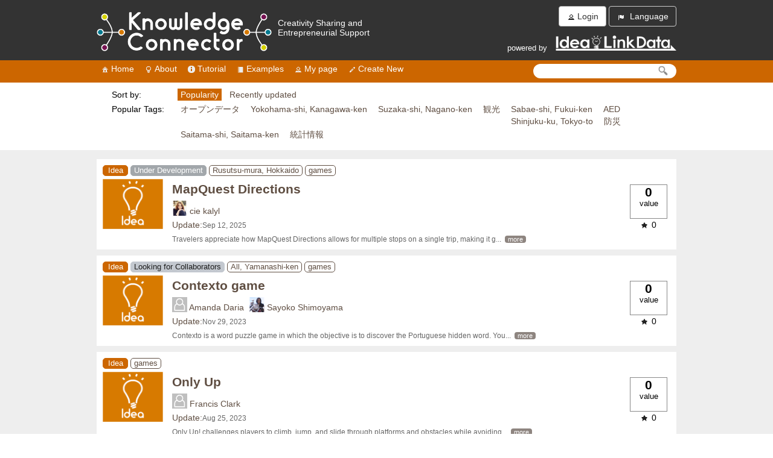

--- FILE ---
content_type: text/html;charset=UTF-8
request_url: http://en.idea.linkdata.org/ideas?tag=games
body_size: 38366
content:
<!DOCTYPE html>
<!--

 ###                          #                       ######                                               
  #  #####  ######   ##       #       # #    # #    # #     #   ##   #####   ##        ####  #####   ####  
  #  #    # #       #  #      #       # ##   # #   #  #     #  #  #    #    #  #      #    # #    # #    # 
  #  #    # #####  #    #     #       # # #  # ####   #     # #    #   #   #    #     #    # #    # #      
  #  #    # #      ###### ### #       # #  # # #  #   #     # ######   #   ###### ### #    # #####  #  ### 
  #  #    # #      #    # ### #       # #   ## #   #  #     # #    #   #   #    # ### #    # #   #  #    # 
 ### #####  ###### #    # ### ####### # #    # #    # ######  #    #   #   #    # ###  ####  #    #  ####  
                                                                                                           

Publish your ideas to the Linked Open Data Community

-->
<html>
	<head>
		<meta http-equiv="Content-Type" content="text/html; charset=UTF-8">
		<meta name="description" content="Creativity Sharing and Entrepreneurial Support | Knowledge Connector + Idea.LinkData" />
		
		<!-- google bot related tags -->
		
		<link rel="alternate" hreflang="x-default" href="http://en.idea.linkdata.org/ideas" />
		<link rel="alternate" hreflang="en" href="http://en.en.idea.linkdata.org/ideas" />
		<link rel="alternate" hreflang="ja" href="http://ja.en.idea.linkdata.org/ideas" />
		
		<!-- end of google bot related tags -->
		
		<title>Creativity Sharing and Entrepreneurial Support | Knowledge Connector + Idea.LinkData</title>
		<link rel="shortcut icon" href="/favicon.ico" type="image/x-icon">
		<link rel="icon" href="/favicon.ico" type="image/x-icon">
		

<meta http-equiv="Cache-Control" content="no-cache">
<meta http-equiv="pragma" content="no-cache">



<link href="//www.google.com/cse/style/look/default.css" rel="stylesheet" type="text/css" />


<link rel='stylesheet' href='/css/common/tag.css' type='text/css'/>
<link rel='stylesheet' href='/css/common/newsFeed.css' type='text/css'/>
<link rel='stylesheet' href='/css/common/jquery-ui.css' type='text/css'/>
<link rel='stylesheet' href='/css/common/common.css' type='text/css'/>
<link rel='stylesheet' href='/css/common/ui-icon.css' type='text/css'/>
<link rel='stylesheet' href='/css/common/button.css' type='text/css'/>

<script type="text/javascript" src="/script/jquery/jquery-1.9.1.min.js"></script>
<script type="text/javascript" src="/script/jquery/jquery-ui-1.10.3.min.js"></script>
<script type="text/javascript" src="/script/jquery/shorten/jquery.shorten.1.0.js"></script>
<script type="text/javascript" src="/script/jquery/shorten/jquery.li.shorten.js"></script>

<script type="text/javascript" src="/script/common/linkidea.window.js"></script>
<script type="text/javascript" src="/script/common/linkidea.common.js"></script>
<script type="text/javascript" src="/script/common/commonproperties.js"></script>
<script type="text/javascript" src="/script/common/linkidea.message.js"></script>
<script type="text/javascript" src="/script/common/linkidea.plugin.js"></script>
<script type="text/javascript" src="/script/common/news.js"></script>

<script>
	LI.common.properties.setContextPath("");
	LI.dictionary = {"idea_common_dialog_simple_error_title":"Error","idea_item_label_form_input_comment_description":"add your comment here.","idea_item_label_text_form_input_text_description":"* add text here...","idea_item_label_url_form_input_comment_description":"additional comment...","idea_item_label_data_form_error_message_requiredurl":"Please enter a url.","idea_item_label_data_form_error_message_wrongurl":"Please enter a valid url.","idea_item_label_app_form_error_message_requiredurl":"Please enter a url.","idea_item_label_app_form_error_message_wrongurl":"Please enter a valid url.","idea_item_label_url_form_error_message_requiredtitle":"Please enter a Title","idea_item_label_url_form_error_message_requiredextdesc":"Please enter the extracted description","idea_item_label_image_form_error_message_requiredurl":"Please enter valid image url.","idea_item_label_text_form_error_message_requiredtext":"Please enter text content.","idea_item_label_url_form_error_message_requiredurl":"Please enter a url","idea_item_label_url_form_error_message_wrongurl":"Please enter a valid url","idea_label_common_button_yes":"Yes","idea_label_common_button_no":"No","idea_label_common_button_cancel":"Cancel","idea_label_common_button_close":"Close","idea_label_common_msg_deleteconfirmmsg":"Are you sure you want to delete ?","idea_item_label_url_form_error_message_invalidimgurl":"The entered URL does not contains an image file.","idea_item_label_idea_form_error_message_requiredurl":"Please enter a url.","idea_item_label_idea_form_error_message_wrongurl":"Please enter a valid url.","idea_item_label_app_form_edit_title":"Update the item","idea_item_label_data_form_edit_title":"Update the item","idea_item_label_paper_form_edit_title":"Update the item","idea_item_label_text_form_edit_title":"Update the item","idea_item_label_url_form_edit_title":"Update the item","idea_item_label_image_form_edit_title":"Update the item","idea_item_label_idea_form_edit_title":"Update the item","idea_item_label_movie_form_edit_title":"Update the item","idea_item_label_movie_form_error_message_invalidurl":"Please enter a valid URL","idea_item_label_movie_form_error_message_emptymovietitle":"Movie title cannot be blank","idea_label_common_button_create":"Create","idea_label_detail_button_evolve":"idea.label.detail.button.evolve","idea_item_label_idea_form_msg_citecomment":"I developed the idea below to create this idea","idea_item_label_idea_form_msg_tooltip_add":"Please click this button to cite the idea above.","idea_item_label_data_form_msg_tooltip_add":"Please click this button to cite the data above.","idea_item_label_app_form_msg_tooltip_add":"Please click this button to cite the application above.","idea_item_label_slide_form_error_message_invalidslideurl":"The entered URL does not containes any supported slideshare slides","idea_item_label_slide_form_error_message_invalidurl":"Please enter a valid URL","idea_item_label_slide_form_button_check":"check","idea_item_label_slide_form_edit_title":"Update your Slide Info","idea_item_label_slide_form_error_message_emptyslidetitle":"Slide title cannot be blank","idea_item_label_code_form_input_code_description":"* add your code here...","idea_item_label_code_form_error_message_coderequired":"Please enter the code segment that you required to add","idea_item_label_code_form_edit_title":"Update your Code Details","idea.category.idea.en.label":"Idea","idea.category.idea.ja.label":"アイデア","idea.category.data.en.label":"Data","idea.category.data.ja.label":"データ","idea.category.app.en.label":"アプリ","idea.category.organization.en.label":"Organization","idea.category.organization.ja.label":"組織","idea_form_security_level_public_title":"Public","idea_form_security_level_public_note":"Anyone can access the page.","idea_form_security_level_limited_title":"Limited","idea_form_security_level_limited_note":"Only those who know the URL of the page can access this page.","idea_form_security_level_private_title":"Private","idea_form_security_level_private_note":"Only the contributor of this idea can access the page.","idea_label_msg_deleteconfirm":"Are you sure you want to delete ? This will also remove all related items","idea_label_msg_deleteconfirm_title":"Confirmation","idea_lable_msg_error_required_title":"Title is required","idea_label_form_image_info":"drop a image file or click here (max size: 2MB)","idea_label_form_image_tooltip":"idea.label.form.image.tooltip","idea_label_form_watermark_title":"title","idea_label_form_watermark_collaborator":"collaborator","idea_label_form_watermark_description":"Please write the detail explanation.","idea_label_form_watermark_addtag":"add tag","idea_label_form_watermark_addcitytag":"enter city name","idea_label_form_watermark_addcollaborator":"enter account name","idea_label_form_watermark_idea_url":"http://","idea_label_form_validate_title":"Please specify a title for the page","idea_label_form_validate_url":"Please enter a valid URL","idea_label_form_validate_event_date":"Please enter event date","idea_label_form_validate_grant_start_date":"Please enter start date","idea_label_form_validate_grant_end_date":"Please enter end date","idea_label_common_slide_error_slidenotfound":"Error occured while trying to play the slide. The owner of the slide may have remove this slide from the slideshare.net","idea_label_gadget_code_dialog_title":"Gadget Code","idea_tooltip_enter_title_for_idea_cite":"Please input the title for your page citing {0}","idea_tooltip_enter_title_for_work_cite":"Please input the title for your page for utilizing the Data: {0}","idea_tooltip_enter_title_for_app_cite":"Please input the title for your page for utilizing the Application: {0}","idea_item_label_insert_success_dialog_title":"Item Insertion","idea_item_label_insert_success_dialog_message":"Your item successfully inserted.","idea_item_label_url_form_input_explanation_citation":"[citation] This page created with reference to the following page.","idea_label_form_watermark_idea_license_url":"http://","idea_label_form_validate_licenese_url":"Please enter a valid license url","idea_label_idea_detail_join_collaborator_dialog_message":"Are you sure you want be a collaborator of this page ? A request will be send to the creator(s) and you will be added as a collaborator after being accepted.","user_message_title":"Send a Message to Creator","user_message_warn_unconfirmed_mail":"Please try again later. User email is not confirm yet."};
	LI.contextPath = '';
	LI.systemUrl = 'https://idea.linkdata.org/';
	LI.systemDomain = 'linkdata.org';
	LI.login = false;
	LI.language.available = ["en","ja"];
	LI.loginAccount = '';
</script>

<script>
	!function(d,s,id){
		var js,fjs=d.getElementsByTagName(s)[0],p=/^http:/.test(d.location)?'http':'https';
		if(!d.getElementById(id)){
			js=d.createElement(s);
			js.id=id;js.src=p+"://platform.twitter.com/widgets.js";
			fjs.parentNode.insertBefore(js,fjs);
		}
	}
	(document,"script","twitter-wjs");
</script>

<script>
  $(function() {
    $(".tooltip").tooltip();
  });
 </script>



<script>
  (function(i,s,o,g,r,a,m){i['GoogleAnalyticsObject']=r;i[r]=i[r]||function(){
  (i[r].q=i[r].q||[]).push(arguments)},i[r].l=1*new Date();a=s.createElement(o),
  m=s.getElementsByTagName(o)[0];a.async=1;a.src=g;m.parentNode.insertBefore(a,m)
  })(window,document,'script','//www.google-analytics.com/analytics.js','ga');

  ga('create', 'UA-25492122-4', 'auto');
//   ga('require', 'linker');
//   ga('linker:autoLink', ['linkdata.org', 'app.linkdata.org', 'user.linkdata.org', 'citydata.jp']);
  ga('send', 'pageview');

</script>






<link rel='stylesheet' href='/css/idea/ideaItemIcon.css' type='text/css'/>
<link rel='stylesheet' href='/css/idea/ideaItem.css' type='text/css'/>
<link rel='stylesheet' href='/css/idea/ideaTable.css' type='text/css'/>

<script type="text/javascript" src="/script/table/ideaTable.js"></script><script>
			$(document).ready(function () {
				$(".closeErrorMessage").click(function() {
					var parent = $(this).closest(".errorMessageContent");
					var code = $(parent).find(".code").val();
					var userId = '-1';
					$.ajax({
						url: '/account/hideUserMessages.action?codes=' + code + "&userId=" + userId,
						dataType: "json",
						success: function(res) {
							if (res && res.status == 'success') {
								var json = res.json;
								if (json.hide) {
									$(parent).remove();
								}
								if ($(".errorMessageContent").length == 0) {
									$("#globalMessage").remove();
								}
							}
						}
					});
				});
				
				$(function(){
					if ($("#globalMessage").length == 1) {
						$("#globalMessage").slideDown("3000");	
					}
				});
			});
		</script>
		
	</head>
	<body>
		<div id="topContainer" class="header-bg-1">
			<div id="topContainerInner" class="innerContainer">
				


<div id="topLeftContainer">
	<div id="topLogoContainer">
		<div id="topLogo">
			<a href="/">
				<img src="/img/KnowledgeConnector.png" class="logo" alt="KnowledgeConnector" />

			</a>
		</div>
	</div>
	<div id="topLogoDescriptionContainer">
		<div>Creativity Sharing and</div>
		<div>Entrepreneurial Support</div>
	</div>
</div>
<div id="topRightContainer">
	<div id="topButtonContainer">
		
		
		
			<a id="userLogin" class="btn" href="/login">
				<i class="ui-icon ui-icon-user"></i>Login
			</a>
		
		<a id="languageSetting" class="btn btn-black" href="javascript:;">
			<i class="ui-icon ui-icon-light ui-icon-language"></i>
			Language
		</a>
	</div>
	<div id="subtitle">
		powered by
		<a href="/contact"><img src="/img/IdeaLinkData_logo_w.png" class="logo" alt="IdeaLinkdata" /></a>
	</div>
</div>
<br clear="all"/>


<div id="languageSettingDialog" style="display:none">
	<div class="settingHeader">
		<span>Language Setting</span>
		<span class="rightContainer closeButton">x</span>
		<br clear="all"/>
	</div>
	<div class="settingBody">
		
			
				
			
			
			<div class="selected">
				
					<span lang="en" class="selectedLang">English</span>
				
				
			</div>
		
			
			
				
			
			<div class="">
				
				
					<a href="http://ja.idea.linkdata.org/" onclick="javascript:changeLang('ja');return false;">
						<span lang="ja" class="availableLang">日本語	 [Japanese]</span>
					</a>
				
			</div>
		
	</div>
</div>

<!-- facebook init -->
<div id="fb-root"></div>
<script>
	window.fbAsyncInit = function() {
		FB.init({
			appId : '287371207950892', // App ID
			channelURL : '//app.linkdata.org/channel.html', // Channel File
			status : true, // check login status
			cookie : true, // enable cookies to allow the server to access the session
			oauth : true, // enable OAuth 2.0
			xfbml : true
		// parse XFBML
		});
	};

	// Load the SDK Asynchronously
	(function(d) {
		var lang = 'en';
		var jsSrc = "//connect.facebook.net/en_US/all.js";
		if (lang == 'ja') {
			jsSrc = "//connect.facebook.net/ja_JP/all.js";
		}
		var js, id = 'facebook-jssdk';
		if (d.getElementById(id)) {
			return;
		}
		js = d.createElement('script');
		js.id = id;
		js.async = true;
		js.src = jsSrc;
		d.getElementsByTagName('head')[0].appendChild(js);
	}(document));

	$(function() {
		$("#globalMessage").slideDown("3000");
	});
</script>

<!-- twitter init -->
<script>
	!function(d, s, id) {
		var js, fjs = d.getElementsByTagName(s)[0];
		if (!d.getElementById(id)) {
			js = d.createElement(s);
			js.id = id;
			js.src = "//platform.twitter.com/widgets.js";
			fjs.parentNode.insertBefore(js, fjs);
		}
	}(document, "script", "twitter-wjs");
</script></div>
		</div>
		<div id="bodyContainer">
			


<div id="mainMenuContainer">
	<div id="mainMenuContainerInner" class="innerContainer">
		


<div id="mainMenuListContainer">
	<span><a href="/" class="btnLink">
	<i class="ui-icon ui-icon-home ui-icon-light"></i>Home</a></span>

	<span><a href="/about" class="btnLink">
	<i class="ui-icon ui-icon-light ui-icon-lightbulb"></i>About</a></span>

	<span><a href="/tutorial" class="btnLink">
	<i class="ui-icon ui-icon-light ui-icon-info"></i>Tutorial</a></span>

	<span><a href="/ideas?sort=date&tag=事例紹介" class="btnLink">
	<i class="ui-icon ui-icon-note ui-icon-light"></i>Examples</a></span>

	
	
		<span><a id="myPageLink" href="/user" class="btnLink">
		<i class="ui-icon ui-icon-person ui-icon-light"></i>My page</a></span>
	

	<span><a id="createNewIdeaLink" href="/create" class="btnLink">
	<i class="ui-icon ui-icon-light ui-icon-pencil"></i>Create New</a></span>
</div>

<div id="topSearchContainer">
	<div class="search">
		<form name="search" action="https://user.linkdata.org/search" target="_blank">
			<input type="text" name="keyword" value="">
			<input type="hidden" name="category" value="all">
			<img src="/img/icon/icon_search.png" class="tooltip" onclick="document.forms['search'].submit();"
			title="Go to search view" />
		</form>
	</div>
 </div>
	</div>
</div>

<!--
<div id="headlineContainer">
	<div id="headlineTitle">
		<a href="http://linkdata.org/aboutUs" target="_blank">
			【重要なお知らせ】 2018年11月1日より運営法人が変わります</a>
	</div>
</div>
 -->
<div id="bodyTopContainer">
	


<div id="ideaTableBodyTopBar" class="topbarContainer">
	<div id="ideaTableBodyTopBarInner" class="innerContainer">
		<div id="sort" class="cf">
			<div class="sort_type cf">
				<p class="label">Sort by:</p>
				
				
				<ul>
					
					
						
							
							
						
						
							
							
						
					
					<li>
						<a href="/ideas?sort=popularity&amp;tag=games" class="selected">Popularity</a>
					</li>
					<li>
						<a href="/ideas?sort=date&amp;tag=games" class="">Recently updated</a>
					</li>
				</ul>
			</div>
			<div class="filter_tag cf">
				<p class="label">Popular Tags:</p>
				<ul>
					
						
						
							
						
						
							
							
						
						<li>
							<a href="/ideas?sort=popularity&amp;tag=%E3%82%AA%E3%83%BC%E3%83%97%E3%83%B3%E3%83%87%E3%83%BC%E3%82%BF" class="">オープンデータ</a>
						</li>
					
						
						
							
						
						
							
							
						
						<li>
							<a href="/ideas?sort=popularity&amp;tag=CITY_140001" class="">Yokohama-shi, Kanagawa-ken</a>
						</li>
					
						
						
							
						
						
							
							
						
						<li>
							<a href="/ideas?sort=popularity&amp;tag=CITY_200007" class="">Suzaka-shi, Nagano-ken</a>
						</li>
					
						
						
							
						
						
							
							
						
						<li>
							<a href="/ideas?sort=popularity&amp;tag=%E8%A6%B3%E5%85%89" class="">観光</a>
						</li>
					
						
						
							
						
						
							
							
						
						<li>
							<a href="/ideas?sort=popularity&amp;tag=CITY_180006" class="">Sabae-shi, Fukui-ken</a>
						</li>
					
						
						
							
						
						
							
							
						
						<li>
							<a href="/ideas?sort=popularity&amp;tag=AED" class="">AED</a>
						</li>
					
						
						
							
						
						
							
							
						
						<li>
							<a href="/ideas?sort=popularity&amp;tag=CITY_130004" class="">Shinjuku-ku, Tokyo-to</a>
						</li>
					
						
						
							
						
						
							
							
						
						<li>
							<a href="/ideas?sort=popularity&amp;tag=%E9%98%B2%E7%81%BD" class="">防災</a>
						</li>
					
						
						
							
						
						
							
							
						
						<li>
							<a href="/ideas?sort=popularity&amp;tag=CITY_110001" class="">Saitama-shi, Saitama-ken</a>
						</li>
					
						
						
							
						
						
							
							
						
						<li>
							<a href="/ideas?sort=popularity&amp;tag=%E7%B5%B1%E8%A8%88%E6%83%85%E5%A0%B1" class="">統計情報</a>
						</li>
					
				</ul>
			</div>
		</div>
	</div>
</div>
</div>
<div id="bodyContentContainer">
	



<div id="ideaTableBodyTopContent" class="topContainer">
	<div id="ideaTableBodyTopContentInner" class="innerContainer">
	
	</div>
</div>

<div id="ideaTableBodyContentContainer" class="bodyContainer">
	<div id="ideaTableBodyContentContainerInner" class="innerContainer">
		
			





<div class="ideaContainer">
	<div class="idea">
		<ul class="tag">
			
				
				
				<li><a class="categoryTagLink tagLink idea " href="/idea">Idea</a></li>
			
			
			
				<li><a class="statusTagLink tagLink under-development" href="/ideas?tag=STATUS_0003">Under Development</a></li>
			

			
            	
					<li><a class="cityTagLink tagLink" href="https://citydata.jp/Hokkaido/Rusutsu-mura/idea" target="citydata">Rusutsu-mura, Hokkaido</a></li>
				
				
			

			
				
			
				
			
				
					<li><a class="normalTagLink tagLink" href="/ideas?tag=games">games</a></li>
				
			
		</ul>
		<div style="clear: both;"> </div>
		<div class="ideaImage">
			<a href="/idea/idea1s4427i">
				<img onerror="this.src='/img/icon/idea/icon-idea.png'" src="/download/thumbnail/idea/idea1s4427i" class="ideaImage" />
				<span class="ideaIconSecurityLevelContainer">
					
					
				</span>
			</a>
		</div>
		<div class="ideaInfo">
			<div class="leftContainer">
				<h1 class="ideaName">
					<a href="/idea/idea1s4427i">MapQuest Directions</a>
				</h1>
				<div class="ideaUser">
					<span class="userInfoContainer">
						<img onerror="this.src='https://user.linkdata.org/img/no-user-image.png'" src="https://user.linkdata.org/user/image/11312" class="userImage"/>
						<a href="/user/cie_kalyl" class="userName">cie kalyl</a>
					</span>
					
				</div>
				<div class="ideaMeta">
					<!-- event category extra content -->
					

					<!-- grant category extra content -->
					
					<div>
						Update:<span>Sep 12, 2025</span>
					</div>
				</div>
			</div>
			<br clear="all"/>
			<div class="ideaDescription">Travelers appreciate how MapQuest Directions allows for multiple stops on a single trip, making it great for errands, deliveries, or sightseeing tours where several destinations must be visited efficiently. Users find the distance and time estimates highly reliable, making it easier to coordinate trips with friends, schedule pickups, and avoid miscommunications about arrival times for group events and gatherings.</div>
		</div>
		<div class="rightContainer">
			<div class="popularityContainer">
				<strong class="count">0</strong>
				<p class="label">value</p>
			</div>
			<div class="preference">
				<span class="ideaLikeCount"><i class="ui-icon ui-icon-star"></i>0</span>
			</div>
			<br clear="all"/>
		</div>
	</div>
</div>
		
			





<div class="ideaContainer">
	<div class="idea">
		<ul class="tag">
			
				
				
				<li><a class="categoryTagLink tagLink idea " href="/idea">Idea</a></li>
			
			
			
				<li><a class="statusTagLink tagLink looking-for-collaborators" href="/ideas?tag=STATUS_0002">Looking for Collaborators</a></li>
			

			
            	
					<li><a class="cityTagLink tagLink" href="https://citydata.jp/Yamanashi/All/idea" target="citydata">All, Yamanashi-ken</a></li>
				
				
			

			
				
			
				
			
				
					<li><a class="normalTagLink tagLink" href="/ideas?tag=games">games</a></li>
				
			
		</ul>
		<div style="clear: both;"> </div>
		<div class="ideaImage">
			<a href="/idea/idea1s3716i">
				<img onerror="this.src='/img/icon/idea/icon-idea.png'" src="/download/thumbnail/idea/idea1s3716i" class="ideaImage" />
				<span class="ideaIconSecurityLevelContainer">
					
					
				</span>
			</a>
		</div>
		<div class="ideaInfo">
			<div class="leftContainer">
				<h1 class="ideaName">
					<a href="/idea/idea1s3716i">Contexto game</a>
				</h1>
				<div class="ideaUser">
					<span class="userInfoContainer">
						<img onerror="this.src='https://user.linkdata.org/img/no-user-image.png'" src="https://user.linkdata.org/user/image/16064" class="userImage"/>
						<a href="/user/Amanda_Daria" class="userName">Amanda Daria</a>
					</span>
					
						<span class="userInfoContainer" id="colloboratorContainer">
							<img onerror="this.src='https://user.linkdata.org/img/no-user-image.png'" src="https://user.linkdata.org/user/image/1" class="userImage"/>
							<a href="/user/Sayoko_Shimoyama" class="userName">Sayoko Shimoyama</a>
						</span>
					
				</div>
				<div class="ideaMeta">
					<!-- event category extra content -->
					

					<!-- grant category extra content -->
					
					<div>
						Update:<span>Nov 29, 2023</span>
					</div>
				</div>
			</div>
			<br clear="all"/>
			<div class="ideaDescription">Contexto is a word puzzle game in which the objective is to discover the Portuguese hidden word. You are allowed an unlimited number of estimates, but the crux of this game is that context-based hints will be provided. The artificial intelligence ranks the terms according to the similarity between your estimate and the confidential word. Engage in Contexto to improve your Portuguese!</div>
		</div>
		<div class="rightContainer">
			<div class="popularityContainer">
				<strong class="count">0</strong>
				<p class="label">value</p>
			</div>
			<div class="preference">
				<span class="ideaLikeCount"><i class="ui-icon ui-icon-star"></i>0</span>
			</div>
			<br clear="all"/>
		</div>
	</div>
</div>
		
			





<div class="ideaContainer">
	<div class="idea">
		<ul class="tag">
			
				
				
				<li><a class="categoryTagLink tagLink idea " href="/idea">Idea</a></li>
			
			
			

			

			
				
			
				
					<li><a class="normalTagLink tagLink" href="/ideas?tag=games">games</a></li>
				
			
		</ul>
		<div style="clear: both;"> </div>
		<div class="ideaImage">
			<a href="/idea/idea1s3648i">
				<img onerror="this.src='/img/icon/idea/icon-idea.png'" src="/download/thumbnail/idea/idea1s3648i" class="ideaImage" />
				<span class="ideaIconSecurityLevelContainer">
					
					
				</span>
			</a>
		</div>
		<div class="ideaInfo">
			<div class="leftContainer">
				<h1 class="ideaName">
					<a href="/idea/idea1s3648i">Only Up</a>
				</h1>
				<div class="ideaUser">
					<span class="userInfoContainer">
						<img onerror="this.src='https://user.linkdata.org/img/no-user-image.png'" src="https://user.linkdata.org/user/image/15117" class="userImage"/>
						<a href="/user/Francis_Clark" class="userName">Francis Clark</a>
					</span>
					
				</div>
				<div class="ideaMeta">
					<!-- event category extra content -->
					

					<!-- grant category extra content -->
					
					<div>
						Update:<span>Aug 25, 2023</span>
					</div>
				</div>
			</div>
			<br clear="all"/>
			<div class="ideaDescription">Only Up! challenges players to climb, jump, and slide through platforms and obstacles while avoiding falls and traps. The gaming cycle is addicting because each level introduces new obstacles, prizes, and power-ups that encourage the player to continue ascending to ever-higher heights.</div>
		</div>
		<div class="rightContainer">
			<div class="popularityContainer">
				<strong class="count">0</strong>
				<p class="label">value</p>
			</div>
			<div class="preference">
				<span class="ideaLikeCount"><i class="ui-icon ui-icon-star"></i>0</span>
			</div>
			<br clear="all"/>
		</div>
	</div>
</div>
		
			





<div class="ideaContainer">
	<div class="idea">
		<ul class="tag">
			
				
				
				<li><a class="categoryTagLink tagLink data " href="/data">Data</a></li>
			
			
			
				<li><a class="statusTagLink tagLink want-to-start-business" href="/ideas?tag=STATUS_0004">Want to Start Business</a></li>
			

			

			
				
			
				
			
				
					<li><a class="normalTagLink tagLink" href="/ideas?tag=games">games</a></li>
				
			
		</ul>
		<div style="clear: both;"> </div>
		<div class="ideaImage">
			<a href="/idea/idea1s4532i">
				<img onerror="this.src='/img/icon/idea/icon-data.png'" src="/download/thumbnail/idea/idea1s4532i" class="ideaImage" />
				<span class="ideaIconSecurityLevelContainer">
					
					
				</span>
			</a>
		</div>
		<div class="ideaInfo">
			<div class="leftContainer">
				<h1 class="ideaName">
					<a href="/idea/idea1s4532i">gorilla tag</a>
				</h1>
				<div class="ideaUser">
					<span class="userInfoContainer">
						<img onerror="this.src='https://user.linkdata.org/img/no-user-image.png'" src="https://user.linkdata.org/user/image/24425" class="userImage"/>
						<a href="/user/hora_Ortiz" class="userName">hora Ortiz</a>
					</span>
					
				</div>
				<div class="ideaMeta">
					<!-- event category extra content -->
					

					<!-- grant category extra content -->
					
					<div>
						Update:<span>Nov 27, 2025</span>
					</div>
				</div>
			</div>
			<br clear="all"/>
			<div class="ideaDescription">A visually stunning cyberpunk future serves as the backdrop, including opulent cities with enormous structures or objects that defy comprehension. Using the hammer as a gripping and propelling weapon, the player must come up with every feasible way to climb up these structural puzzles of anti-gravity physics and floating objects.</div>
		</div>
		<div class="rightContainer">
			<div class="popularityContainer">
				<strong class="count">0</strong>
				<p class="label">value</p>
			</div>
			<div class="preference">
				<span class="ideaLikeCount"><i class="ui-icon ui-icon-star"></i>0</span>
			</div>
			<br clear="all"/>
		</div>
	</div>
</div>
		
			





<div class="ideaContainer">
	<div class="idea">
		<ul class="tag">
			
				
				
				<li><a class="categoryTagLink tagLink idea " href="/idea">Idea</a></li>
			
			
			

			

			
				
			
				
					<li><a class="normalTagLink tagLink" href="/ideas?tag=games">games</a></li>
				
			
		</ul>
		<div style="clear: both;"> </div>
		<div class="ideaImage">
			<a href="/idea/idea1s3788i">
				<img onerror="this.src='/img/icon/idea/icon-idea.png'" src="/download/thumbnail/idea/idea1s3788i" class="ideaImage" />
				<span class="ideaIconSecurityLevelContainer">
					
					
				</span>
			</a>
		</div>
		<div class="ideaInfo">
			<div class="leftContainer">
				<h1 class="ideaName">
					<a href="/idea/idea1s3788i">Winspirit Au</a>
				</h1>
				<div class="ideaUser">
					<span class="userInfoContainer">
						<img onerror="this.src='https://user.linkdata.org/img/no-user-image.png'" src="https://user.linkdata.org/user/image/17613" class="userImage"/>
						<a href="/user/Dennis_Winn" class="userName">Dennis Winn</a>
					</span>
					
				</div>
				<div class="ideaMeta">
					<!-- event category extra content -->
					

					<!-- grant category extra content -->
					
					<div>
						Update:<span>May 4, 2024</span>
					</div>
				</div>
			</div>
			<br clear="all"/>
			<div class="ideaDescription">As an enthusiast of online entertainment in Australia, diving into the world of virtual gaming has been nothing short of exhilarating. The digital landscape here offers a vibrant array of opportunities to indulge in thrilling experiences while vying for lucrative rewards.

Every session feels like a journey into uncharted territory, where the anticipation of what lies ahead electrifies the senses. With a mere click, I find myself immersed in a realm where skill meets chance, where strategy intertwines with luck in a dance as old as time.

Navigating through a myriad of games, each one presents a unique challenge waiting to be conquered. Whether it's the strategic maneuvers of card games or the adrenaline-fueled excitement of spinning reels, there's always something to pique my interest and keep me on the edge of my seat.

But it's not just about the rush of competition or the allure of potential winnings. It's about the camaraderie forged with fellow players from all walks of life, united by a shared passion for digital recreation. From friendly banter in chat rooms to epic showdowns on the virtual battlefield, every interaction adds a layer of depth to the experience, turning solitary pursuits into communal adventures.</div>
		</div>
		<div class="rightContainer">
			<div class="popularityContainer">
				<strong class="count">0</strong>
				<p class="label">value</p>
			</div>
			<div class="preference">
				<span class="ideaLikeCount"><i class="ui-icon ui-icon-star"></i>0</span>
			</div>
			<br clear="all"/>
		</div>
	</div>
</div>
		
			





<div class="ideaContainer">
	<div class="idea">
		<ul class="tag">
			
				
				
				<li><a class="categoryTagLink tagLink idea " href="/idea">Idea</a></li>
			
			
			

			

			
				
			
				
					<li><a class="normalTagLink tagLink" href="/ideas?tag=online game">online game</a></li>
				
			
				
					<li><a class="normalTagLink tagLink" href="/ideas?tag=game">game</a></li>
				
			
				
					<li><a class="normalTagLink tagLink" href="/ideas?tag=play online game">play online game</a></li>
				
			
				
					<li><a class="normalTagLink tagLink" href="/ideas?tag=games">games</a></li>
				
			
				
					<li><a class="normalTagLink tagLink" href="/ideas?tag=gamer">gamer</a></li>
				
			
		</ul>
		<div style="clear: both;"> </div>
		<div class="ideaImage">
			<a href="/idea/idea1s3653i">
				<img onerror="this.src='/img/icon/idea/icon-idea.png'" src="/download/thumbnail/idea/idea1s3653i" class="ideaImage" />
				<span class="ideaIconSecurityLevelContainer">
					
					
				</span>
			</a>
		</div>
		<div class="ideaInfo">
			<div class="leftContainer">
				<h1 class="ideaName">
					<a href="/idea/idea1s3653i">Dreadhead Parkour</a>
				</h1>
				<div class="ideaUser">
					<span class="userInfoContainer">
						<img onerror="this.src='https://user.linkdata.org/img/no-user-image.png'" src="https://user.linkdata.org/user/image/15242" class="userImage"/>
						<a href="/user/litio_ralli" class="userName">litio ralli</a>
					</span>
					
				</div>
				<div class="ideaMeta">
					<!-- event category extra content -->
					

					<!-- grant category extra content -->
					
					<div>
						Update:<span>Sep 7, 2023</span>
					</div>
				</div>
			</div>
			<br clear="all"/>
			<div class="ideaDescription">In &quot;Dreadhead Parkour,&quot; navigate a dystopian urban landscape as a fearless rebel with exceptional parkour skills. The city is your playground, but danger lurks around every corner. Execute breathtaking acrobatics, wall-runs, and gravity-defying leaps to evade ruthless enforcers and bypass treacherous obstacles. Your objective: reach hidden safehouses, collect vital intel, and rally your resistance comrades. The fate of the city rests in your agile hands. Will you conquer the oppressive regime or succumb to the chaos? It's a high-stakes adrenaline rush in a world where every jump could be your last.</div>
		</div>
		<div class="rightContainer">
			<div class="popularityContainer">
				<strong class="count">0</strong>
				<p class="label">value</p>
			</div>
			<div class="preference">
				<span class="ideaLikeCount"><i class="ui-icon ui-icon-star"></i>0</span>
			</div>
			<br clear="all"/>
		</div>
	</div>
</div>
		
			





<div class="ideaContainer">
	<div class="idea">
		<ul class="tag">
			
				
				
				<li><a class="categoryTagLink tagLink idea " href="/idea">Idea</a></li>
			
			
			
				<li><a class="statusTagLink tagLink under-development" href="/ideas?tag=STATUS_0003">Under Development</a></li>
			

			

			
				
			
				
			
				
					<li><a class="normalTagLink tagLink" href="/ideas?tag=games">games</a></li>
				
			
		</ul>
		<div style="clear: both;"> </div>
		<div class="ideaImage">
			<a href="/idea/idea1s3634i">
				<img onerror="this.src='/img/icon/idea/icon-idea.png'" src="/download/thumbnail/idea/idea1s3634i" class="ideaImage" />
				<span class="ideaIconSecurityLevelContainer">
					
					
				</span>
			</a>
		</div>
		<div class="ideaInfo">
			<div class="leftContainer">
				<h1 class="ideaName">
					<a href="/idea/idea1s3634i">Paper Minecraft</a>
				</h1>
				<div class="ideaUser">
					<span class="userInfoContainer">
						<img onerror="this.src='https://user.linkdata.org/img/no-user-image.png'" src="https://user.linkdata.org/user/image/14543" class="userImage"/>
						<a href="/user/kool_hipo" class="userName">hipohaha</a>
					</span>
					
				</div>
				<div class="ideaMeta">
					<!-- event category extra content -->
					

					<!-- grant category extra content -->
					
					<div>
						Update:<span>Jun 30, 2023</span>
					</div>
				</div>
			</div>
			<br clear="all"/>
			<div class="ideaDescription">Paper Minecraft is the 2D version of the legendary Minecraft open world building game. Before starting the game, you can choose many character skins and participate in many different game modes.</div>
		</div>
		<div class="rightContainer">
			<div class="popularityContainer">
				<strong class="count">0</strong>
				<p class="label">value</p>
			</div>
			<div class="preference">
				<span class="ideaLikeCount"><i class="ui-icon ui-icon-star"></i>0</span>
			</div>
			<br clear="all"/>
		</div>
	</div>
</div>
		
		
		






	</div>
</div>
</div></div>
		<div id="footerContainer">
			
<div id="footerContainer">
	<div id="footer">
		<div id="footerContent">
			<div style="float:left;">
				&copy; 2011-<span id="cryear"> Year </span> LinkData, All rights reserved.</div>
			<div style="text-align:right;">
				<a href="/">Home</a>
				| <a href="http://linkdata.org/termsofuse" target="_blank">Terms of use</a>
				| <a href="/contact">AboutUs</a>
			</div>
		</div>
	</div>
</div>
<div id="overlayContainer" style="display:none;">
	<div class="overlay"></div>
	<img src="/img/loading-bar.gif" class="overlayLoadingImage">
</div>
<div id="commonMsgDialogContainer" style="display:none">
	<div class="overlay"></div>
	<div class="dialogContent">
		<div class="title"></div>
		<div class="body"></div>
		<div class="buttons"></div>
	</div>
</div>

<script type="text/javascript">
	// footer copyright year
	$("#cryear").text((new Date).getFullYear());

	
	window.___gcfg = {
		lang : 'en'
	};

	(function() {
	    var po = document.createElement('script');
	    po.type = 'text/javascript';
	    po.async = true;
	    po.src = 'https://apis.google.com/js/plusone.js';
	    var s = document.getElementsByTagName('script')[0];
	    s.parentNode.insertBefore(po, s);
	  })();
</script>
<link rel='stylesheet' href='/css/common/override.css' type='text/css'/></div>
	</body>
</html>

--- FILE ---
content_type: text/css
request_url: http://en.idea.linkdata.org/css/common/newsFeed.css
body_size: 586
content:
@CHARSET "UTF-8";

#newsFeedContainer {
	height: 528px;
}

#newsfeed {
    background: none repeat scroll 0 0 rgba(0, 0, 0, 0);
    font-size: 12px;
}

.feed {
    border-bottom: 1px dotted #AAA;
    font-size: 9pt;
    padding: 3px 0;
    margin: 2px 3px;
}

.feed a {
	color: #CC6600;
	font-size: 1em;
}

.feed a:hover {
	text-decoration: underline;
}

img.newsfeedusrimg {
    vertical-align: middle;
    width: 25px;
}

#ideaNewsFeed {
	margin-bottom: 5px;
}

#ideaNewsFeed .loadingImageContainer {
	margin-top: 80px;
    text-align: center;
}

--- FILE ---
content_type: text/css
request_url: http://en.idea.linkdata.org/css/common/common.css
body_size: 11821
content:
@CHARSET "UTF-8";

.clear {
	clear: both;
}

.hidden {
	display: none;
}

.stop-scrolling {
  height: 100%;
  overflow: hidden;
}

a {
	color: #5F4E42;
	text-decoration: none;
	outline:none;
}

img.user {
	vertical-align: bottom;
	width: 25px;
}

img {
	border: medium none;
}

.cf:after {
  clear: both;
  content: "";
  display: block;
}

.thumb {
	width: 80px;
}

.small-thumb {
	width: 32px;
}

.place-right,
.rightContainer {
	float: right;
}

.place-left,
.leftContainer {
	float: left;
}

.watermark {
    color: #AAAAAA;
}

.tooltip {
	cursor: pointer;
}

/*
 * common layout
 */
* {
	font-family: "ヒラギノ角ゴ Pro W3", "Hiragino Kaku Gothic Pro", "メイリオ", Meiryo,
		Osaka, "ＭＳ Ｐゴシック", "MS PGothic", sans-serif;
	font-size: 14px;
	margin: 0;
	padding: 0;
}

li {
	list-style: none outside none;
}

/*
 * body layout
 */
#bodyContentContainer {
	background: #EEE;
	min-height: 800px;
	padding: 5px 0 20px;
}

/*
 * main layout
 */
.innerContainer {
	width: 960px;
	margin: auto;
}

#topContainer,#bodyContainer {
	width: 100%;
}

.header-bg-1 {
	background: #333;
}

#topContainer {
	padding-top: 10px;
//	height: 50px;
	width: 100%;
}

#topContainerInner {
	height: 90px;
}

/**
 * header content
 */
.section_header {
	color: #FFF;
	background: #333;
	padding: 5px 1em;
	margin: 0;
	clear: both;
}

.section_header_login {
	color: #FFF;
	background: #333;
	border-radius: 0px;
}

/**
 * top menu content
 */
#topButtonContainer .loginUserAccount {
	color: #FFF;
	font-weight: bold;
	width: 160px;
    white-space: nowrap;
    overflow: hidden;
    text-overflow: ellipsis;
    -webkit-text-overflow: ellipsis;
    -o-text-overflow: ellipsis;
    display: inline-block;
    text-align: right;
    vertical-align: middle;
}
#topLeftContainer {
	float: left;
}

#topLeftContainer #topLogoContainer,#topLeftContainer #topLogoDescriptionContainer {
	float: left;
}

#topLeftContainer #topLogoDescriptionContainer {
	color: #FFF;
    margin-left: 10px;
    margin-top: 20px;
    text-align: left;
}

#topLogoContainer #topLogo * {
	font-weight: bold;
	font-size: 30px;
	color: #FFF;
	width: 290px;
	margin-top: 10px;
}

#topRightContainer {
	float: right;
	text-align: right;
}

#topButtonContainer .btn-black {
	border-color: #CCC;
}

#topRightContainer #subtitle {
	float: right;
	margin-top: 15px;
	font-size: 0.9em;
	color: #FFF;
}

#topRightContainer #subtitle img {
	width: 200px;
	margin-left: 10px;
}

/**
 * link button container
 */
.btnLink {
	background: none repeat scroll 0 0 transparent;
	border: 1px solid transparent;
	border-radius: 4px 4px 4px 4px;
	padding: 2px 5px;
}

.btnLink:HOVER {
	background: rgba(255, 255, 255, 0.2);
	border: 1px solid #FFF;
	border-radius: 4px 4px 4px 4px;
	padding: 2px 5px;
	color: #000000;
}

/**
 * main menu container
 */
#mainMenuContainer #topSearchContainer {
	float: right;
}

#mainMenuContainer #mainMenuListContainer {
	float: left;
	font-size: 16px;
}

#mainMenuContainer #mainMenuListContainer .divider {
	color: #CCCCCC;
}

#mainMenuContainer #mainMenuListContainer a {
	color: #FFF;
}

#topSearchContainer .search {
	background: #FFF;
	width: 230px;
	padding-left: 7px;
	padding-top: 3px;
	border-radius: 15px;
	-webkit-border-radius: 15px;
	-moz-border-radius: 15px;
//	border: solid 1px #CCC;
	margin: 1px 0;
}

#topSearchContainer .search form {
	height: 21px;
}

#topSearchContainer .search input[type="text"] {
	width: 200px;
	height: 18px;
	float: left;
	border: none;
	outline-color: #FFF;
}

#topSearchContainer .search input:FOCUS {
	border: none;
	background: #FFF;
}

#topSearchContainer .search img {
	cursor: pointer;
	width: 16px;
}

#mainMenuContainer {
	background: none repeat scroll 0 0 #CC6600;
	height: 27px;
	padding: 5px 0;
}

#headlineContainer {
    background: #d2cdc8;
    padding: 5px 0;
}

#headlineTitle {
    width: 960px;
    margin: auto;
}

#headlineTitle a {
    color: #c60;
}

#headlineTitle a:hover {
    text-decoration: underline;
}

/**
 * page tab content
 */
.pageTabContainer {
	border-bottom: 2px solid #333;
	margin: 1px 0 0 0;
}

.pageTabContainer ul.pageTab {
	font-size: 14px;
}

.pageTabContainer ul.pageTab li {
	cursor: pointer;
	display: inline-block;
	margin-left: 3px;
	vertical-align: top;
}

.pageTabContainer ul.pageTab li a {
	background-color: #333;
	border-left: 1px solid transparent;
	border-right: 1px solid transparent;
	border-top: 1px solid transparent;
	border-top-left-radius: 3px;
	border-top-right-radius: 3px;
	color: #FFF;
	display: inline-block;
	margin-bottom: -2px;
	padding: 8px 12px 7px;
	text-decoration: none;
}

.pageTabContainer ul.pageTab li a:hover {
	color: #FFF;
	background: #333;
}

.pageTabContainer ul.pageTab li a.selected {
	background: #FFF;
	border-left: 2px solid #333;
	border-right: 2px solid #333;
	border-top: 2px solid #333;
	border-top-left-radius: 3px;
	border-top-right-radius: 3px;
	color: #333;
	font-weight: bold;
	padding-bottom: 8px;
}

/**
 * login window content
 */
#loginAccountContainer {
    margin: 20px;
}
#loginAccountContainer #listLoginBtn a {
    background-color: #FFFFFF;
    border: 1px solid #DBDDD5;
    display: block;
    height: 68px;
    line-height: 68px;
    text-align: left;
    vertical-align: middle;
    width: 400px;
}
#loginAccountContainer #listLoginBtn a.btnT img {
    margin: 0 5px 0 20px;
    position: relative;
    top: 14px;
}
#loginAccountContainer #listLoginBtn a.btnT span {
    color: #666666;
    font-size: 0.8em;
    font-weight: normal;
}
#loginAccountContainer #listLoginBtn li {
    clear: both;
}
#loginAccountContainer #listLoginBtn .facebook {
    float: left;
}
#loginAccountContainer #listLoginBtn .message {
    font-size: 0.8em;
    margin-left: 350px;
    padding-top: 7px;
}
#loginAccountContainer #listLoginBtn li {
    margin-bottom: 8px;
}

/**
 * overlay css
 */
/*
#ideaItemModelPopupFormContainer .overlay,
#formOverlayContainer .overlay,
#overlayContainer .overlay {
	background: none repeat scroll 0 0 #000000;
	bottom: 0;
	left: 0;
	opacity: 0.3;
	filter: alpha(opacity = 30);
	position: fixed;
	right: 0;
	top: 0;
	z-index: 100;
}
*/
.overlay {
	background: none repeat scroll 0 0 #000000;
	bottom: 0;
	left: 0;
	opacity: 0.3;
	filter: alpha(opacity = 30);
	position: fixed;
	right: 0;
	top: 0;
	z-index: 100;
}

#formOverlayContainer .overlay {
	position: absolute;
}

#formOverlayContainer .overlay {
	background: none repeat scroll 0 0 transparent;
}

#ideaItemModelPopupFormContainer .overlay {
	background: none repeat scroll 0 0 #333333;
}

#formOverlayContainer .overlayImage,
#overlayContainer .overlayLoadingImage {
	left: 40%;
	position: fixed;
	top: 50%;
	z-index: 1000;
}

/**
 * language controller css
 */
#languageSettingDialog {
	background: none repeat scroll 0 0 #FFFFFF;
    border: 1px solid #DDDDDD;
    padding: 5px;
}
#languageSettingDialog img {
	vertical-align: bottom;
}

#languageSettingDialog .availableLang {
	color: #60B99A;
	font-weight: bold;
}

#languageSettingDialog .availableLang:hover {
	color: #FF8C3F;
	font-weight: bold;
}

#languageSettingDialog .selectedLang {
	color: #000000;
}

#languageSettingDialog .closeButton {
	color: #60B99A;
	cursor: pointer;
}

#languageSettingDialog .settingHeader {
	font-weight: bold;
	margin-bottom: 5px;
	border-bottom: #000000 solid 1px;
}

#languageSettingDialog .settingBody div {
	padding: 0 0 2px 5px;
}

#languageSettingDialog .selected {
	background-color: #EEEEEE;
}

/**
 * error content
 */
#errorBodyContentContainer {
	border-top: 1px solid #E0E0E0;
}
#errorBodyContentContainer img {
    float: left;
    margin: 0 20px 200px 0;
    width: 70px;
    border: medium none;
}
#errorBodyContentContainer h1 {
    margin: 20px 0;
    font-size: 2em;
}
#errorBodyContentContainer h3 {
    color: #666666;
    font-size: 1.2em;
}
#errorBodyContentContainer ul {
    display: block;
    margin: 20px 0 30px 7em;
}
#errorBodyContentContainer li {
    list-style: square outside none;
    margin-left: 2em;
    padding: 5px;
}

/**
 * footer content
 */
#footer {
	background: none repeat scroll 0 0 #333;
//	border-top: 1px solid #CACACA;
	color: #FFF;
	font-size: 9px;
	height: 50px;
	position: relative;
	text-align: center;
	width: 100%;
}

#footerContent {
	height: 20px;
	margin: 0 auto;
	padding: 10px 20px;
}

#footerContent a {
	color: #FFF;
}

#footerContent a:HOVER {
	text-decoration: underline;
}

/**
 * common message styles
 */
#commonMsgDialogContainer .dialogContent {
	background-color: #FFFFFF;
	border: 10px solid #888888;
	-webkit-border-radius: 4px;
	-moz-border-radius: 4px;
	border-radius: 4px;
	left: 40%;
	position: fixed;
	top: 10%;
	min-width: 450px;
	z-index: 1000;
}

#commonMsgDialogContainer .dialogContent div.title {
	background: none repeat scroll 0 0 #47423F;
	color: #FFFFFF;
	font-size: 16px;
	padding: 5px 10px;
}

#commonMsgDialogContainer .dialogContent div.buttons {
	background: none repeat scroll 0 0 #B3B1B0;
	border-top: 2px solid #84978F;
	padding: 5px 10px;
	text-align: right;
	bottom: 0;
	left: 0;
	right: 0;
}

/**
 * common more button styles
 */
.btnContainer {
	margin: 20px 0 0 0;
	text-align: center;
}
.btnContainer .btn-more {
//    opacity: 0.5;
//	filter: alpha(opacity=50);
	width: 300px;
}
.btnContainer .btn-more:HOVER {
    opacity: 1;
	filter: alpha(opacity=100);
}

/**
 * common styles for balloon
.balloonContainer {
	width: 280px;
}

.balloonMsgContainer {
	float: left;
}

.balloonCloseButContainer {
	float: left;
    margin-left: 290px;
    position: absolute;
}
 */

/**
 * global messages
 */
 #globalMessage:after {
  clear: both;
  content: "";
  display: block;
  height: 1px;
  overflow: hidden;
}

#globalMessage {
  background: none repeat scroll 0 0 #FFECA3;
  box-shadow: 2px 2px 6px rgba(0, 0, 0, 0.3);
  min-width: 960px;
  padding: 10px 0;
  width: 100%;
}

.cf:after {
  clear: both;
  content: "";
  display: block;
}

#globalMessage .errorMessage {
  color: #5E3C09;
  float: left;
  font-size: 0.9em;
  margin-left: 20px;
  max-width: 90%;
}

#globalMessage .close {
  color: #F26F18;
  cursor: pointer;
  float: right;
  font-size: 1.1em;
  font-weight: bold;
  margin-right: 2em;
}

/**
 * mail message box styles
*/
#sendMessageDialog .messageline {
  margin: 6px 0 0;
}

#sendMessageDialog dd {
  margin: 4px 0 0 15px;
}

#sendMessageDialog dd dt {
  float: left;
  width: 80px;
}

#sendMessageDialog .message_from_name, #sendMessageDialog .message_from_mail {
  width: 356px;
}

#sendMessageDialog dd input {
	border: 1px solid #ccc;
	padding: 3px;
	width: 436px;
}

#sendMessageDialog dd .message_text {
	border: 1px solid #ccc;
	padding: 3px;
	max-width: 436px;
	min-width: 436px;
}

#sendMessageDialog textarea {
  height: 200px;
  width: 440px;
}

#sendMessageDialog .btnContainer {
  border-top: 4px solid #dddddd;
  margin-top: 10px;
  padding-top: 10px;
  text-align: center;
}

#sendMessageDialog #sending_progress {
	background: none repeat scroll 0 0 rgba(255, 255, 255, 0.5);
	display: block;
	left: 0;
	margin: 0 auto;
	padding: 59% 44%;
	position: absolute;
	top: 0;
}

.ui-dialog #sendMessageDialog.ui-dialog-content {
	overflow: hidden;
}

.error {
  color: red;
}


--- FILE ---
content_type: text/css
request_url: http://en.idea.linkdata.org/css/common/ui-icon.css
body_size: 332
content:
@CHARSET "UTF-8";

span.ui-icon {
    background-image : url("../jquery/smoothness/images/ui-icons_888888_256x240.png");
	margin: 0 5px 0 0;
	position: absolute;
	left: .2em;
	top: 50%;
	margin-top: -8px;
	zoom: 1;
}

.icon-menu-wrap {
	position: relative;
}

.ui-icon-newwin {
	background-position: -48px -80px;
}

--- FILE ---
content_type: text/css
request_url: http://en.idea.linkdata.org/css/common/button.css
body_size: 16776
content:
@CHARSET "UTF-8";

[class^="bsicon-"], [class*=" bsicon-"] {
	display: inline-block;
	width: 14px;
	height: 14px;
	margin-top: 1px;
	line-height: 14px;
	vertical-align: text-top;
	background-image: url("../../img/button/glyphicons-halflings.png");
	background-position: 14px 14px;
	background-repeat: no-repeat;
}

.ui-icon {
	background-image: url("../jquery/smoothness/images/ui-icons_222222_256x240.png");
	display: inline-block;
    height: 16px;
    margin-right: 2px;
    vertical-align: middle;
    width: 16px;
}

.ui-icon-light {
	background-image: url("../jquery/smoothness/images/ui-icons_ededed_256x240.png");
}

.ui-icon-user {
  background-position: -144px -96px;
}

.ui-icon-language {
  background-position: -16px -112px;
}

.ui-icon-triangle-1-e {
	background-position: -32px -16px;
}

.ui-icon-triangle-1-w {
	background-position: -96px -16px
}

.ui-icon-star {
	background-position: -226px -112px;
}

.ui-icon-edit {
	background-position: -176px -112px;
}

.ui-icon-new {
	background-position: -64px -112px;
}

.ui-icon-extlink {
	background-position: -32px -80px;
}

.ui-icon-delete {
	background-position: -176px -96px;
}

.ui-icon-search {
	background-position: -160px -112px;
}

.ui-icon-accept {
	background-position: -208px -192px;
}

.ui-icon-reject {
	background-position: 0 -128px;
}

.ui-icon-pending {
	background-position: -80px -112px;
}

.ui-icon-toggle-vertical {
	background-position: -128px 0;
}

.ui-icon-gadget {
	background-position: -144px 0;
}

.icon {
    background-repeat: no-repeat;
    display: inline-block;
    height: 16px;
    width: 16px;
    vertical-align: top;
}

.icon-small {
    height: 10px;
    width: 10px;
}

.icon-large {
    height: 24px;
    width: 24px;
}

.icon-accept {
	background: url("../../img/icon/icon-accept-16.png") no-repeat;
}

.icon-reject {
	background: url("../../img/icon/icon-reject-16.png") no-repeat;
}

.icon-pending {
	background: url("../../img/icon/icon-pending-16.png") no-repeat;
}

.icon-edit {
	background: url("../../img/icon/icon-edit-16.png") no-repeat;
}

.icon-delete {
	background: url("../../img/icon/icon-delete-16.png") no-repeat;
}

.icon-like {
    background-image: url("../../img/icon/icon-like-10.png");
}

.icon-unlike {
	background-image: url("../../img/icon/icon-unlike.png");
}

.icon-new {
	background-image: url("../../img/icon/icon-new-16.png");
}


.bsicon-arrow-right {
	background-position: -264px -96px;
}

.bsicon-user {
	background-position: -168px 0;
}

.bsicon-file {
	background-position: -24px -24px;
}

.icon-go-back:last-child,
.icon-reuse:last-child,
.icon-mail:last-child,
.icon-user:last-child,
.icon-reference:last-child {
  *margin-left: 0;
}

button, .btn {
  display: inline-block;
  padding: 6px 12px;
  margin-bottom: 0;
  font-size: 14px;
  font-weight: normal;
  line-height: 1.42857143;
  text-align: center;
//  white-space: nowrap;
  vertical-align: middle;
  cursor: pointer;
  -webkit-user-select: none;
     -moz-user-select: none;
      -ms-user-select: none;
          user-select: none;
  background-image: none;
  border: 1px solid #AAA;
  border-radius: 4px;
  color: #333;
  background-color: #fff;
}
button:focus, .btn:focus
.btn:active:focus,
.btn.active:focus {
  outline: thin dotted;
  outline: 5px auto -webkit-focus-ring-color;
  outline-offset: -2px;
}
button:hover, .btn:hover,
button:focus, .btn:focus {
	color: #333;
	background-color: #e6e6e6;
	border-color: #999;
}
button:active, .btn:active,
button.active, .btn.active {
  background-image: none;
  outline: 0;
}

button.disabled, .btn.disabled,
button[disabled], .btn[disabled],
fieldset[disabled] .btn {
  pointer-events: none;
  cursor: not-allowed;
  filter: alpha(opacity=65);
  -webkit-box-shadow: none;
          box-shadow: none;
  opacity: .65;
}

#header .pageEditButtonArea .pageEditCancel {
	min-width: 100px;
}

.btn-large {
  padding: 9px 14px;
  font-size: 15px;
  line-height: normal;
  -webkit-border-radius: 5px;
  -moz-border-radius: 5px;
  border-radius: 5px;
}

.btn-large [class^="icon-"] {
  margin-top: 1px;
}

.btn-small {
  padding: 5px 9px;
  font-size: 11px;
  line-height: 16px;
}

.btn-small [class^="icon-"] {
  margin-top: -1px;
}

.btn-mini {
  padding: 2px 6px;
  font-size: 11px;
  line-height: 14px;
}

.btn-blue,
.btn-blue:hover,
.btn-yellow,
.btn-yellow:hover,
.btn-red,
.btn-red:hover,
.btn-green,
.btn-green:hover,
.btn-lightblue,
.btn-lightblue:hover,
.btn-black,
.btn-black:hover,
.btn-orage,
.btn-orange:hover
{
  color: #ffffff;
}

.btn-blue.active,
.btn-yellow.active,
.btn-red.active,
.btn-green.active,
.btn-lightblue.active,
.btn-black.active
{
  color: rgba(255, 255, 255, 0.75);
}

.btn-blue {
  background-color: #0074cc;
  background-image: -moz-linear-gradient(top, #0088cc, #0055cc);
  background-image: -ms-linear-gradient(top, #0088cc, #0055cc);
  background-image: -webkit-gradient(linear, 0 0, 0 100%, from(#0088cc), to(#0055cc));
  background-image: -webkit-linear-gradient(top, #0088cc, #0055cc);
  background-image: -o-linear-gradient(top, #0088cc, #0055cc);
  background-image: linear-gradient(top, #0088cc, #0055cc);
  background-repeat: repeat-x;
  filter: progid:DXImageTransform.Microsoft.gradient(startColorstr='#0088cc', endColorstr='#0055cc', GradientType=0);
  border-color: #0055cc #0055cc #003580;
  border-color: rgba(0, 0, 0, 0.1) rgba(0, 0, 0, 0.1) rgba(0, 0, 0, 0.25);
  filter: progid:dximagetransform.microsoft.gradient(enabled=false);
}

.btn-blue:hover,
.btn-blue:active,
.btn-blue.active,
.btn-blue.disabled,
.btn-blue[disabled] {
  background-color: #0055cc;
}

.btn-blue:active,
.btn-blue.active {
  background-color: #004099 ¥9;
}

.btn-yellow {
  background-color: #faa732;
  background-image: -moz-linear-gradient(top, #fbb450, #f89406);
  background-image: -ms-linear-gradient(top, #fbb450, #f89406);
  background-image: -webkit-gradient(linear, 0 0, 0 100%, from(#fbb450), to(#f89406));
  background-image: -webkit-linear-gradient(top, #fbb450, #f89406);
  background-image: -o-linear-gradient(top, #fbb450, #f89406);
  background-image: linear-gradient(top, #fbb450, #f89406);
  background-repeat: repeat-x;
  filter: progid:DXImageTransform.Microsoft.gradient(startColorstr='#fbb450', endColorstr='#f89406', GradientType=0);
  border-color: #f89406 #f89406 #ad6704;
  border-color: rgba(0, 0, 0, 0.1) rgba(0, 0, 0, 0.1) rgba(0, 0, 0, 0.25);
  filter: progid:dximagetransform.microsoft.gradient(enabled=false);
}

.btn-yellow:hover,
.btn-yellow:active,
.btn-yellow.active,
.btn-yellow.disabled,
.btn-yellow[disabled] {
  background-color: #f89406;
}

.btn-yellow:active,
.btn-yellow.active {
  background-color: #c67605 ¥9;
}

.btn-red {
  background-color: #da4f49;
  background-image: -moz-linear-gradient(top, #ee5f5b, #bd362f);
  background-image: -ms-linear-gradient(top, #ee5f5b, #bd362f);
  background-image: -webkit-gradient(linear, 0 0, 0 100%, from(#ee5f5b), to(#bd362f));
  background-image: -webkit-linear-gradient(top, #ee5f5b, #bd362f);
  background-image: -o-linear-gradient(top, #ee5f5b, #bd362f);
  background-image: linear-gradient(top, #ee5f5b, #bd362f);
  background-repeat: repeat-x;
  filter: progid:DXImageTransform.Microsoft.gradient(startColorstr='#ee5f5b', endColorstr='#bd362f', GradientType=0);
  border-color: #bd362f #bd362f #802420;
  border-color: rgba(0, 0, 0, 0.1) rgba(0, 0, 0, 0.1) rgba(0, 0, 0, 0.25);
  filter: progid:dximagetransform.microsoft.gradient(enabled=false);
}

.btn-red:hover,
.btn-red:active,
.btn-red.active,
.btn-red.disabled,
.btn-red[disabled] {
  background-color: #bd362f;
}

.btn-red:active,
.btn-red.active {
  background-color: #942a25 ¥9;
}

.btn-green {
  background-color: #5bb75b;
  background-image: -moz-linear-gradient(top, #62c462, #51a351);
  background-image: -ms-linear-gradient(top, #62c462, #51a351);
  background-image: -webkit-gradient(linear, 0 0, 0 100%, from(#62c462), to(#51a351));
  background-image: -webkit-linear-gradient(top, #62c462, #51a351);
  background-image: -o-linear-gradient(top, #62c462, #51a351);
  background-image: linear-gradient(top, #62c462, #51a351);
  background-repeat: repeat-x;
  filter: progid:DXImageTransform.Microsoft.gradient(startColorstr='#62c462', endColorstr='#51a351', GradientType=0);
  border-color: #51a351 #51a351 #387038;
  border-color: rgba(0, 0, 0, 0.1) rgba(0, 0, 0, 0.1) rgba(0, 0, 0, 0.25);
  filter: progid:dximagetransform.microsoft.gradient(enabled=false);
}

.btn-green:hover,
.btn-green:active,
.btn-green.active,
.btn-green.disabled,
.btn-green[disabled] {
  background-color: #51a351;
}

.btn-green:active,
.btn-green.active {
  background-color: #408140 ¥9;
}

.btn-lightblue {
  background-color: #49afcd;
  background-image: -moz-linear-gradient(top, #5bc0de, #2f96b4);
  background-image: -ms-linear-gradient(top, #5bc0de, #2f96b4);
  background-image: -webkit-gradient(linear, 0 0, 0 100%, from(#5bc0de), to(#2f96b4));
  background-image: -webkit-linear-gradient(top, #5bc0de, #2f96b4);
  background-image: -o-linear-gradient(top, #5bc0de, #2f96b4);
  background-image: linear-gradient(top, #5bc0de, #2f96b4);
  background-repeat: repeat-x;
  filter: progid:DXImageTransform.Microsoft.gradient(startColorstr='#5bc0de', endColorstr='#2f96b4', GradientType=0);
  border-color: #2f96b4 #2f96b4 #1f6377;
  border-color: rgba(0, 0, 0, 0.1) rgba(0, 0, 0, 0.1) rgba(0, 0, 0, 0.25);
  filter: progid:dximagetransform.microsoft.gradient(enabled=false);
}

.btn-lightblue:hover,
.btn-lightblue:active,
.btn-lightblue.active,
.btn-lightblue.disabled,
.btn-lightblue[disabled] {
  background-color: #2f96b4;
}

.btn-lightblue:active,
.btn-lightblue.active {
  background-color: #24748c ¥9;
}

.btn-black {
	background-color: #333;
	border-color: #222;
	color: #FFF;
}

.btn-black:hover,
.btn-black:active,
.btn-black.active,
.btn-black.disabled,
.btn-black[disabled] {
  background-color: #222222;
}

.btn-black:active,
.btn-black.active {
  background-color: #080808 ¥9;
}

.btn-orange {
  background-color: #FAB75A;
  background-image: -moz-linear-gradient(top, #FAB75A, #F7A42F);
  background-image: -ms-linear-gradient(top, #FAB75A, #F7A42F);
  background-image: -webkit-gradient(linear, 0 0, 0 100%, from(#FAB75A), to(#F7A42F));
  background-image: -webkit-linear-gradient(top, #FAB75A, #F7A42F);
  background-image: -o-linear-gradient(top, #FAB75A, #F7A42F);
  background-image: linear-gradient(top, #FAB75A, #F7A42F);
  background-repeat: repeat-x;
  filter: progid:DXImageTransform.Microsoft.gradient(startColorstr='#FAB75A', endColorstr='#F7A42F', GradientType=0);
  border-color: #2f96b4 #2f96b4 #1f6377;
  border-color: rgba(0, 0, 0, 0.1) rgba(0, 0, 0, 0.1) rgba(0, 0, 0, 0.25);
  filter: progid:dximagetransform.microsoft.gradient(enabled=false);
}

.btn-orange:hover,
.btn-orange:active,
.btn-orange.active,
.btn-orange.disabled,
.btn-orange[disabled] {
  background-color: #F7A42F;
}

.btn-orange:active,
.btn-orange.active {
  background-color: #24748c ¥9;
}


.btn-logo {
	padding-top: 4px;
	padding-bottom: 1px;
}

.btn-disable:hover,
.btn-disable:active,
.btn-disable.active,
.btn-disable.disabled,
.btn-disable[disabled],
.btn-disable {
	background-color: #DDDDDD;
	background-image: none;
	border-color: #BBBBBB;
	color: #A0A0A0;
	text-shadow: none;
	box-shadow: none;
	cursor: default;
}

.btn-primary {
  color: #fff;
  background-color: #428bca;
  border-color: #357ebd;
}
.btn-primary:hover,
.btn-primary:focus,
.btn-primary:active,
.btn-primary.active,
.open > .dropdown-toggle.btn-primary {
  color: #fff;
  background-color: #3071a9;
  border-color: #285e8e;
}
.btn-primary:active,
.btn-primary.active,
.open > .dropdown-toggle.btn-primary {
  background-image: none;
}
.btn-primary.disabled,
.btn-primary[disabled],
fieldset[disabled] .btn-primary,
.btn-primary.disabled:hover,
.btn-primary[disabled]:hover,
fieldset[disabled] .btn-primary:hover,
.btn-primary.disabled:focus,
.btn-primary[disabled]:focus,
fieldset[disabled] .btn-primary:focus,
.btn-primary.disabled:active,
.btn-primary[disabled]:active,
fieldset[disabled] .btn-primary:active,
.btn-primary.disabled.active,
.btn-primary[disabled].active,
fieldset[disabled] .btn-primary.active {
  background-color: #428bca;
  border-color: #357ebd;
}
.btn-primary .badge {
  color: #428bca;
  background-color: #fff;
}
.btn-success {
  color: #fff;
  background-color: #5cb85c;
  border-color: #4cae4c;
}
.btn-success:hover,
.btn-success:focus,
.btn-success:active,
.btn-success.active,
.open > .dropdown-toggle.btn-success {
  color: #fff;
  background-color: #449d44;
  border-color: #398439;
}
.btn-success:active,
.btn-success.active,
.open > .dropdown-toggle.btn-success {
  background-image: none;
}
.btn-success.disabled,
.btn-success[disabled],
fieldset[disabled] .btn-success,
.btn-success.disabled:hover,
.btn-success[disabled]:hover,
fieldset[disabled] .btn-success:hover,
.btn-success.disabled:focus,
.btn-success[disabled]:focus,
fieldset[disabled] .btn-success:focus,
.btn-success.disabled:active,
.btn-success[disabled]:active,
fieldset[disabled] .btn-success:active,
.btn-success.disabled.active,
.btn-success[disabled].active,
fieldset[disabled] .btn-success.active {
  background-color: #5cb85c;
  border-color: #4cae4c;
}
.btn-success .badge {
  color: #5cb85c;
  background-color: #fff;
}
.btn-info {
  color: #fff;
  background-color: #5bc0de;
  border-color: #46b8da;
}
.btn-info:hover,
.btn-info:focus,
.btn-info:active,
.btn-info.active,
.open > .dropdown-toggle.btn-info {
  color: #fff;
  background-color: #31b0d5;
  border-color: #269abc;
}
.btn-info:active,
.btn-info.active,
.open > .dropdown-toggle.btn-info {
  background-image: none;
}
.btn-info.disabled,
.btn-info[disabled],
fieldset[disabled] .btn-info,
.btn-info.disabled:hover,
.btn-info[disabled]:hover,
fieldset[disabled] .btn-info:hover,
.btn-info.disabled:focus,
.btn-info[disabled]:focus,
fieldset[disabled] .btn-info:focus,
.btn-info.disabled:active,
.btn-info[disabled]:active,
fieldset[disabled] .btn-info:active,
.btn-info.disabled.active,
.btn-info[disabled].active,
fieldset[disabled] .btn-info.active {
  background-color: #5bc0de;
  border-color: #46b8da;
}
.btn-info .badge {
  color: #5bc0de;
  background-color: #fff;
}
.btn-warning {
  color: #fff;
  background-color: #f0ad4e;
  border-color: #eea236;
}
.btn-warning:hover,
.btn-warning:focus,
.btn-warning:active,
.btn-warning.active,
.open > .dropdown-toggle.btn-warning {
  color: #fff;
  background-color: #ec971f;
  border-color: #d58512;
}
.btn-warning:active,
.btn-warning.active,
.open > .dropdown-toggle.btn-warning {
  background-image: none;
}
.btn-warning.disabled,
.btn-warning[disabled],
fieldset[disabled] .btn-warning,
.btn-warning.disabled:hover,
.btn-warning[disabled]:hover,
fieldset[disabled] .btn-warning:hover,
.btn-warning.disabled:focus,
.btn-warning[disabled]:focus,
fieldset[disabled] .btn-warning:focus,
.btn-warning.disabled:active,
.btn-warning[disabled]:active,
fieldset[disabled] .btn-warning:active,
.btn-warning.disabled.active,
.btn-warning[disabled].active,
fieldset[disabled] .btn-warning.active {
  background-color: #f0ad4e;
  border-color: #eea236;
}
.btn-warning .badge {
  color: #f0ad4e;
  background-color: #fff;
}
.btn-danger {
  color: #fff;
  background-color: #d9534f;
  border-color: #d43f3a;
}
.btn-danger:hover,
.btn-danger:focus,
.btn-danger:active,
.btn-danger.active,
.open > .dropdown-toggle.btn-danger {
  color: #fff;
  background-color: #c9302c;
  border-color: #ac2925;
}
.btn-danger:active,
.btn-danger.active,
.open > .dropdown-toggle.btn-danger {
  background-image: none;
}
.btn-danger.disabled,
.btn-danger[disabled],
fieldset[disabled] .btn-danger,
.btn-danger.disabled:hover,
.btn-danger[disabled]:hover,
fieldset[disabled] .btn-danger:hover,
.btn-danger.disabled:focus,
.btn-danger[disabled]:focus,
fieldset[disabled] .btn-danger:focus,
.btn-danger.disabled:active,
.btn-danger[disabled]:active,
fieldset[disabled] .btn-danger:active,
.btn-danger.disabled.active,
.btn-danger[disabled].active,
fieldset[disabled] .btn-danger.active {
  background-color: #d9534f;
  border-color: #d43f3a;
}
.btn-danger .badge {
  color: #d9534f;
  background-color: #fff;
}

--- FILE ---
content_type: text/css
request_url: http://en.idea.linkdata.org/css/idea/ideaItemIcon.css
body_size: 3405
content:
@CHARSET "UTF-8";

.ideaItemUrlContainer .ideaItemIcon.data,
.ideaItemDataContainer .ideaItemIcon {
	background: url("../../img/icon/item/ideaItemData_g.png") no-repeat scroll 4px 4px / 20px auto #FFFFFF;;
}

.ideaItemUrlContainer .ideaItemIcon.app,
.ideaItemAppContainer .ideaItemIcon {
	background: url("../../img/icon/item/ideaItemApp_g.png") no-repeat scroll 4px 4px / 20px auto #FFFFFF;;
}

.ideaItemUrlContainer .ideaItemIcon {
	background: url("../../img/icon/item/ideaItemUrl_g.png") no-repeat scroll 4px 4px / 20px auto #FFFFFF;;
}

.ideaItemPaperContainer .ideaItemIcon {
	background: url("../../img/icon/item/ideaItemPaper_g.png") no-repeat scroll 4px 4px / 20px auto #FFFFFF;;
}

.ideaItemImageContainer .ideaItemIcon {
	background: url("../../img/icon/item/ideaItemImage_g.png") no-repeat scroll 4px 4px / 20px auto #FFFFFF;;
}

.ideaItemMovieContainer .ideaItemIcon {
	background: url("../../img/icon/item/ideaItemMovie_g.png") no-repeat scroll 4px 4px / 20px auto #FFFFFF;;
}

.ideaItemSlideContainer .ideaItemIcon {
	background: url("../../img/icon/item/ideaItemSlide_g.png") no-repeat scroll 4px 4px / 20px auto #FFFFFF;;
}

.ideaItemTextContainer .ideaItemIcon {
	background: url("../../img/icon/item/ideaItemText_g.png") no-repeat scroll 4px 4px / 20px auto #FFFFFF;;
}

.ideaItemUrlContainer .ideaItemIcon.idea,
.ideaItemIdeaContainer .ideaItemIcon {
	background: url("../../img/icon/item/ideaItemIdea_g.png") no-repeat scroll 4px 4px / 20px auto #FFFFFF;;
}

.ideaItemCodeContainer .ideaItemIcon {
	background: url("../../img/icon/item/ideaItemCode_g.png") no-repeat scroll 4px 4px / 20px auto #FFFFFF;;
}

/**
 * hover icons
 */
.ideaItemUrlContainer .ideaItemIcon.data:HOVER,
.ideaItemDataContainer .ideaItemIcon:HOVER {
	background: url("../../img/icon/item/ideaItemData.png") no-repeat scroll 4px 4px / 20px auto #FFFFFF;;
}

.ideaItemUrlContainer .ideaItemIcon.app:HOVER,
.ideaItemAppContainer .ideaItemIcon:HOVER {
	background: url("../../img/icon/item/ideaItemApp.png") no-repeat scroll 4px 4px / 20px auto #FFFFFF;;
}

.ideaItemUrlContainer .ideaItemIcon:HOVER {
	background: url("../../img/icon/item/ideaItemUrl.png") no-repeat scroll 4px 4px / 20px auto #FFFFFF;;
}

.ideaItemPaperContainer .ideaItemIcon:HOVER {
	background: url("../../img/icon/item/ideaItemPaper.png") no-repeat scroll 4px 4px / 20px auto #FFFFFF;;
}

.ideaItemImageContainer .ideaItemIcon:HOVER {
	background: url("../../img/icon/item/ideaItemImage.png") no-repeat scroll 4px 4px / 20px auto #FFFFFF;;
}

.ideaItemMovieContainer .ideaItemIcon:HOVER {
	background: url("../../img/icon/item/ideaItemMovie.png") no-repeat scroll 4px 4px / 20px auto #FFFFFF;;
}

.ideaItemSlideContainer .ideaItemIcon:HOVER {
	background: url("../../img/icon/item/ideaItemSlide.png") no-repeat scroll 4px 4px / 20px auto #FFFFFF;;
}

.ideaItemTextContainer .ideaItemIcon:HOVER {
	background: url("../../img/icon/item/ideaItemText.png") no-repeat scroll 4px 4px / 20px auto #FFFFFF;;
}

.ideaItemUrlContainer .ideaItemIcon.idea:HOVER,
.ideaItemIdeaContainer .ideaItemIcon:HOVER {
	background: url("../../img/icon/item/ideaItemIdea.png") no-repeat scroll 4px 4px / 20px auto #FFFFFF;;
}

.ideaItemCodeContainer .ideaItemIcon:HOVER {
	background: url("../../img/icon/item/ideaItemCode.png") no-repeat scroll 4px 4px / 20px auto #FFFFFF;;
}

--- FILE ---
content_type: text/css
request_url: http://en.idea.linkdata.org/css/idea/ideaTable.css
body_size: 606
content:
@CHARSET "UTF-8";

#ideaTableBodyTopContentInner {
	margin-bottom: 10px;
}

/**
 * idea sort
 */
#sort {
    margin: 10px 20px;
}

#sort .sort_type,
#sort .filter_tag {
    margin-bottom: 4px;
}

#sort .label {
    float: left;
    padding: 2px 5px;
    width: 100px;
}

#sort ul {
	float: right;
	width: 810px;
}

#sort li {
    float: left;
    margin: 0 4px;
}

#sort a {
    display: block;
    padding: 2px 5px;
}

#sort .selected {
    color: #FFFFFF;
}

#sort a:hover,
#sort .selected {
  background: none repeat scroll 0 0 #CC6600;
  color: #FFFFFF;
}

--- FILE ---
content_type: application/javascript
request_url: http://en.idea.linkdata.org/script/jquery/shorten/jquery.li.shorten.js
body_size: 1572
content:
(function($) {
	$.fn.itemsShorten = function (settings) {
	
		var config = {
			showItems: 3,
			ellipsesText: "...",
			moreText: "more",
			lessText: "less"
		};

		if (settings) {
			$.extend(config, settings);
		}
		
		$(document).off("click", '.limorelink');
		
		$(document).on({click: function () {
				var $this = $(this);
				/*
				 * if there are more than one instance of itemsShorten objects we need to diffrentiate 'showItems'
				 * with other instances 
				 */
				var itemCount = $this.closest("ul").find("li.limorelinkcontainer").attr("showitems");
				if ($this.hasClass('less')) {
					$this.removeClass('less');
					$this.html(config.moreText);
				} else {
					$this.addClass('less');
					$this.html(config.lessText);
				}
				$this.parent().prev().toggle();
				$this.closest("ul").children("li").toggle().slice(0, itemCount).show();
				$this.closest("li").show();
				return false;
			}
		}, '.limorelink');

		return this.each(function () {
			var $this = $(this);
			if($this.hasClass("shortened")) return;
			
			$this.addClass("shortened");
			var $items = $this.children();
			if ($items.length > config.showItems) {
				$items.hide().slice(0, config.showItems).show();
				$this.append('<li class="limorelinkcontainer" showItems='+ config.showItems +'><span class="moreellipses">' + config.ellipsesText + ' </span><span class="limorecontent"><a href="#" class="limorelink">' + config.moreText + '</a></span></li>');
				$(".limorecontent span").hide();
			}
		});
		
	};

 })(jQuery);

--- FILE ---
content_type: application/javascript
request_url: http://en.idea.linkdata.org/script/common/news.js
body_size: 1879
content:
if(typeof LI === "undefined" || !LI){var LI = {};}
if(typeof LI.news === "undefined" || !LI.news){LI.news = {};}

LI.news.feedType = {
	Home : "home",
	Work : "work",
	User : "user"
};

LI.news.feed = function() {
	this._init.apply(this, arguments);
};

LI.news.feed.prototype = {
		
	_type : null,
	_param : null,
	
	_selector : {
		Home : "#newsFeedContainer",
		Work : "#newsFeedContainer",
		User : "#newsFeedContainer"
	},
	
	_init : function(type, param) {
		this._type = type;
		this._param = param;
		this._load();
	},
	
	_load : function() {
		var url = this._getUrl();
		var selector = this._getSelector();
		if (url && selector) {
			this._loadNews(url, selector);
		}
	},
	
	_loadNews : function(url, selector) {
		var self = this;
		$(selector).append("<div class='loadingImageContainer'><img src='" + self._getLoadingImageUrl() + "' class='loadingImage'/></div>");
		$(selector).load(url, function() {
			var cHeight = $(selector).height();
			$(selector).css({"height" : "100%"});
			var fHeight = $(selector).height();
			$(selector).css({"height" : cHeight});
			$(selector).animate({height : fHeight}, 1500, function() {
				$(selector).animate({"height" : $("#newsfeed").height()}, 500);
			});
		});
	},
	
	_getUrl : function() {
		var url = "";
		if (LI.news.feedType.Home === this._type) {
			url = LI.systemUrl + "news";
		}
		return url;
	},
	
	_getSelector : function() {
		var selector = "";
		if (LI.news.feedType.Home === this._type) {
			selector = $(this._selector.Home);
		} else if (LI.news.feedType.Work === this._type) {
			selector = $(this._selector.Work);
		} else if (LI.news.feedType.User === this._type) {
			selector = $(this._selector.User);
		}
		return selector;		
	},
	
	_getLoadingImageUrl : function() {
		return LI.systemUrl +  "img/ajax-loader.gif";
	}
};

--- FILE ---
content_type: application/javascript
request_url: http://en.idea.linkdata.org/script/table/ideaTable.js
body_size: 149
content:
if (typeof LI.table === "undefined" || !LI.table) {
	LI.table = {};
}

$(document).ready(function() {
	ideasmore();
	descriptionShorten();
});

--- FILE ---
content_type: application/javascript
request_url: http://en.idea.linkdata.org/script/common/linkidea.window.js
body_size: 2903
content:
if (typeof LI === "undefined" || !LI){var LI = {};}
if (typeof LI.window === "undefined" || !LI.window){LI.window = {};}

/**
 * depends on linkdata.cross.js
 */

(function initializeLinkDataWindowFunctions() {
	var windowObjectReference = null; // global variable
	var PreviousUrl = null; /* global variable which will store the
	                    url currently in the secondary window */

	function getWindowSpecs(width, height) {
		// set specifications
		var windowWidth = (width) ? width : 800;
		var windowHeight = (height) ? height : 720;
		var windowLeft = parseInt((screen.availWidth/2) - (windowWidth/2));
		var windowTop = parseInt((screen.availHeight/2) - (windowHeight/2));

		return 	"width=" + windowWidth + ",height=" + windowHeight + ",left=" + windowLeft + ",top=" + windowTop
			+ ",status=0,toolbar=0,menubar=0,location=0,resizable=0,scrollbars=1";
	}

	LI.window = {
		open : function(strUrl, windowName, specs) {
			if (typeof specs === "undefined" || !specs) {
				specs = getWindowSpecs();
			}
			/**
			 * jQuery.browser is deprecated in 1.9.0 or later
			 */
//			if ($.browser.msie) {
//				windowName = '';
//			}

			if(windowObjectReference == null || windowObjectReference.closed) {
				windowObjectReference = window.open(strUrl, windowName, specs);
			} else if(PreviousUrl != strUrl) {
				/* if the resource to load is different,
			       then we load it in the already opened secondary window and then
			       we bring such window back on top/in front of its parent window. */
				windowObjectReference = window.open(strUrl, windowName, specs);
				windowObjectReference.focus();
			} else {
				windowObjectReference.focus();
			}
			/* explanation: we store the current url in order to compare url
		     in the event of another call of this function. */
			PreviousUrl = strUrl;

			return windowObjectReference;
		},
		openLogin : function(callback, param) {
			// need to replace clicked button login function
			var url = LI.contextPath + "/loginpopup?r=loginclose/" + decodeURIComponent($.domain(document.location.href));
			if (param && param.trim().length > 0) {
				url += "&" + param;
			}

			var popupWin = LI.window.open(url, "LinkIdea Login");

			var timer = setInterval(checkPopupWin, 500);

			function checkPopupWin() {
			    if (popupWin.closed) {
			    	clearInterval(timer);
			    	var islogin = getCookie(LI.systemDomain + ".loginuser").length > 0;
			    	callback(true, islogin);
			    }
			}

			function getCookie(cname) {
			    var name = cname + "=";
			    var ca = document.cookie.split(';');
			    for(var i=0; i<ca.length; i++) {
			        var c = ca[i];
			        while (c.charAt(0)==' ') c = c.substring(1);
			        if (c.indexOf(name) != -1) return c.substring(name.length,c.length);
			    }
			    return "";
			}

		}
	};
})();

--- FILE ---
content_type: application/javascript
request_url: http://en.idea.linkdata.org/script/common/commonproperties.js
body_size: 374
content:
if(typeof LI=="undefined"||!LI){var LI = {}};
if(typeof LI.common=="undefined"||!LI.common){LI.common = {}};

LI.common.properties = {
	
	contextPath : "",
	
	setContextPath : function(ctxPath) {
		this.contextPath = ctxPath;
	},
	
	getContextPath : function() {
		return this.contextPath;
	},
	
	getDefaultProtocol : function() {
		return "http://";
	}
};